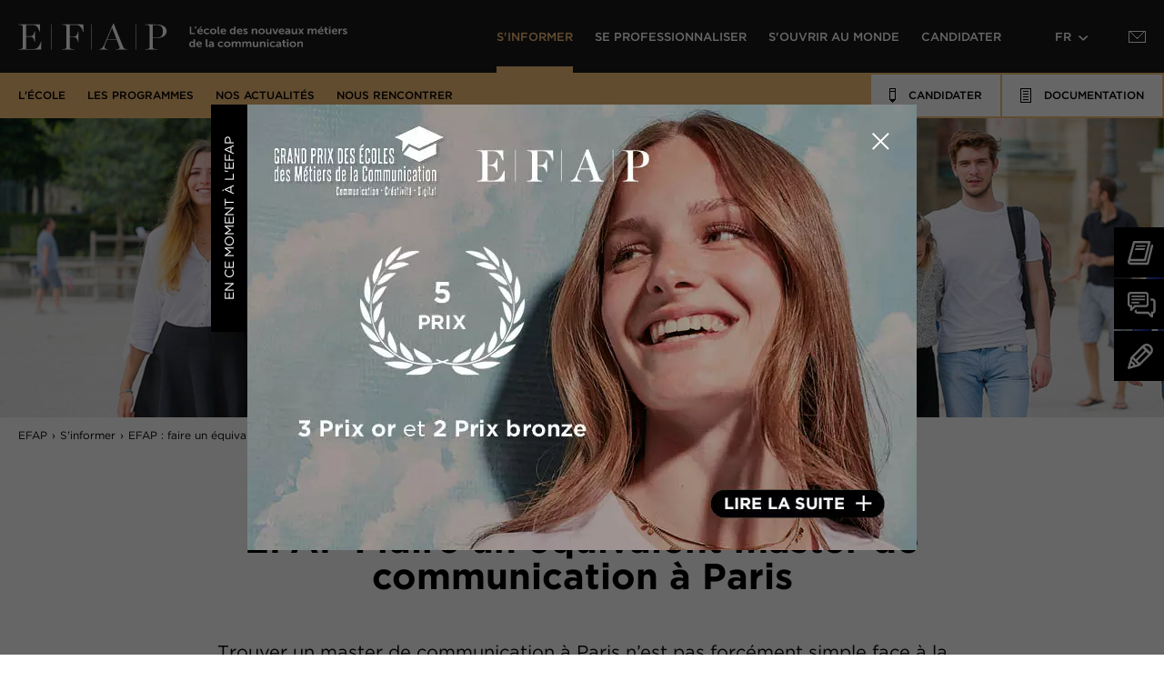

--- FILE ---
content_type: text/html; charset=UTF-8
request_url: https://www.efap.com/ecole-communication-marketing/mba-specialise-communication-paris
body_size: 6667
content:
<!DOCTYPE html>
<html xmlns="http://www.w3.org/1999/xhtml" lang="fr">
<head>
<meta charset="UTF-8" />
<meta http-equiv="content-language" content="fr" />
<title>Master communication Paris - Ecole communication digitale EFAP</title>
<meta name="viewport" content="width=device-width, initial-scale=1" />
<meta name="format-detection" content="telephone=no" />
<meta name="description" content="L&#039;EFAP vous forme aux métiers de la communication et du digital. Développez de véritables compétences professionnelles grâce à notre master communication paris !" />
<meta name="keywords" content="master communication paris, formation communication, ecole de communication efap" />
<meta name="robots" content="index, follow" />
<meta name="google-site-verification" content="tEQ6rvCQyHazOwk3r2jlkHgCFajTBhj0TmV36qL6cfA" />
<link rel="canonical" href="https://www.efap.com/ecole-communication-marketing/mba-specialise-communication-paris" />
<link rel="alternate" href="https://www.efap.com/ecole-communication-marketing/mba-specialise-communication-paris" hreflang="fr" />
<link rel="alternate" href="https://www.efap.com/en/ecole-communication-marketingmaster-communication-paris" hreflang="en" />
<link rel="preconnect" fetchpriority="low" href="https://fonts.gstatic.com" crossorigin>
<link rel="preconnect" fetchpriority="low" href="https://fonts.googleapis.com" crossorigin>
<link rel="preload" fetchpriority="low" href="https://fonts.googleapis.com/css2?family=Playfair+Display:wght@500&display=swap" as="style">
<link rel="preload" fetchpriority="low" href="https://www.efap.com/assets/css/efap.min.1768389066.css" as="style">
<link rel="preload" fetchpriority="low" href="https://www.efap.com/assets/js/lib/require-jquery.min.js" as="script">
<link rel="preload" fetchpriority="low" href="https://www.efap.com/assets/js/efap.min.1768389066.js" as="script">
<link rel="dns-prefetch" href="https://www.googletagmanager.com/">
<link rel="preload" fetchpriority="low" href="https://www.googletagmanager.com/gtm.js?id=GTM-NM7G8V9" as="script">
<link rel="dns-prefetch" href="https://chat-window.kmblabs.com/">
<link rel="dns-prefetch" href="https://chatwindow-v2.api.kmblabs.com">
<link rel="preload" fetchpriority="low" href="https://chat-window.kmblabs.com/" as="script">
<link rel="shortcut icon" href="https://www.efap.com/assets/icons/favicon.ico" type="image/x-icon" fetchpriority="low">
<link href="https://www.efap.com/assets/css/efap.min.1768389066.css" media="all" type="text/css" rel="stylesheet" />
<noscript><link href="https://www.efap.com/assets/css/efap.min.1768389066.css" media="all" type="text/css" rel="stylesheet" /></noscript>
<script src="https://www.efap.com/assets/js/lib/require-jquery.min.js" data-main="https://www.efap.com/assets/js/efap.min.1768389066.js" data-root="https://www.efap.com/" data-tk="6eak24SstCiZemY21XyjvTUGff81pAHksFxG975j" defer="1"></script>
<script src="https://www.efap.com/assets/js/locale/fr_FR/efap.1768389066.js" data-domain="efap" defer="1"></script>
</head>
<body class="seo_page theme-discover">
<div id="wrapper">
  <header>
    <div id="header_main">
      <nav id="main" itemscope itemtype="http://www.schema.org/SiteNavigationElement">
        <a href="https://www.efap.com/" id="logo">EFAP</a>
        <a href="https://www.efap.com/decouvrir" id="nav-discover" class="active">S&#039;informer</a>
        <a href="https://www.efap.com/accomplir" id="nav-accomplish">Se professionnaliser</a>
        <a href="https://www.efap.com/epanouir" id="nav-blossom">S&#039;ouvrir au monde</a>
        <a href="https://www.efap.com/inscription" id="nav-subscribe">Candidater</a>
        <a href="#" id="switch-lng">fr</a>
        <a href="https://www.efap.com/contacts" id="nav-contact"><img src="https://www.efap.com/assets/img/design/nav-contact.png" width="19" height="13" loading="lazy" alt="Contact" /></a>
        <div class="lang"><a href="https://www.efap.com/en/ecole-communication-marketingmaster-communication-paris" class="switch">EN</a></div>
        <a href="#" id="burger">Menu</a>
      </nav>
    </div>
    <div id="header_sec">
      <nav id="sec">
        <a href="https://www.efap.com/ecole-de-communication">L&#039;école</a>
        <a href="https://www.efap.com/formation-communication">Les programmes</a>
        <a href="https://www.efap.com/actualites">Nos actualités</a>
        <a href="https://www.efap.com/agenda">Nous rencontrer</a>
        <a href="https://www.efap.com/decouvrir" class="mobile">S&#039;informer</a>
        <a href="https://www.efap.com/brochure" class="right" id="nav-documentation">
          <img src="https://www.efap.com/assets/img/design/nav-documentation.png" width="12" height="16" loading="lazy" alt="Documentation" />
          <span>Documentation</span>
        </a>
        <a href="https://www.efap.com/candidature-admission" class="right" id="nav-signin">
          <img src="https://www.efap.com/assets/img/design/nav-signin.png" width="7" height="16" loading="lazy" alt="Candidater" />
          <span>Candidater</span>
        </a>
      </nav>
      <nav id="third">
        <ul class="three-columns three-rows">
          <li><a href="https://www.efap.com/ecole-de-communication/histoire-efap">Notre histoire</a></li>
          <li><a href="https://www.efap.com/ecole-de-communication/pedagogie-efap">Notre pédagogie</a></li>
          <li><a href="https://www.efap.com/ecole-de-communication/nos-engagements">Nos engagements</a></li>
          <li><a href="https://www.efap.com/ecole-de-communication/campus">Nos campus</a></li>
          <li><a href="https://www.efap.com/ecole-de-communication/chiffres-cles">Nos chiffres clés</a></li>
          <li><a href="https://www.efap.com/ecole-de-communication/parrains">Des parrains prestigieux</a></li>
          <li><a href="https://www.efap.com/ecole-de-communication/references-labels">Reconnaissance académique &amp; labels</a></li>
          <li><a href="https://www.efap.com/ecole-de-communication/reconnaissance-professionnelle">Reconnaissance professionnelle</a></li>
        </ul>
        <ul class="five-columns three-rows">
          <li><a href="https://www.efap.com/formation-communication/programme-efap">Programme EFAP</a></li>
          <li><a href="https://www.efap.com/formation-communication/efap-full-english-program">EFAP Full English Program</a></li>
          <li><a href="https://www.efap.com/formation-communication/efap-international-program">EFAP International Program</a></li>
          <li><a href="https://www.efap.com/formation-communication/formation-communication-post-bac">1e année : entrée niv. BAC</a></li>
          <li><a href="https://www.efap.com/formation-communication/formation-communication-annee-2">2e année : entrée niv. BAC+1</a></li>
          <li><a href="https://www.efap.com/formation-communication/formation-communication-annee-3">3e année : entrée niv. BAC+2</a></li>
          <li><a href="https://www.efap.com/formation-communication/formation-communication-annee-4">4e année : entrée niv. BAC+3</a></li>
          <li><a href="https://www.efap.com/formation-communication/formation-communication-annee-5">5e année : entrée niv. BAC+4</a></li>
          <li><a href="https://www.efap.com/formation-communication/mba-specialises-communication">MBA spécialisés</a></li>
          <li><a href="https://www.efap.com/formation-communication/formation-communication-alternance">L&#039;alternance</a></li>
          <li><a href="https://www.efap.com/formation-communication/vae-formation-continue">VAE</a></li>
        </ul>
        <ul class="five-columns two-rows">
          <li><a href="https://www.efap.com/actualites">Toutes les actus</a></li>
          <li>&nbsp;</li>
          <li><a href="https://www.efap.com/actualites/categorie/challenges-etudiants">Challenges étudiants</a></li>
          <li><a href="https://www.efap.com/actualites/categorie/masterclasses">Masterclasses</a></li>
          <li><a href="https://www.efap.com/actualites/categorie/evenements-partenaires">Événements partenaires</a></li>
          <li><a href="https://www.efap.com/actualites/categorie/etudiants-en-stage">Étudiants en stage</a></li>
          <li><a href="https://www.efap.com/actualites/categorie/temoignages-d-anciens">Témoignages d&#039;anciens</a></li>
          <li><a href="https://www.efap.com/actualites/categorie/remises-de-diplomes">Remises de diplômes</a></li>
          <li><a href="https://www.efap.com/actualites/categorie/festival-de-cannes">Festival de Cannes</a></li>
        </ul>
      </nav>
    </div>
    <nav id="switch-lngs">
      <a href="https://www.efap.com/ecole-communication-marketing/mba-specialise-communication-paris" id="switch-fr" lang="fr" hreflang="fr">École de Communication EFAP</a>
      <a href="https://www.efap.com/en/ecole-communication-marketingmaster-communication-paris" id="switch-en" lang="en" hreflang="en">School of Communication EFAP</a>
    </nav>
    <nav id="nav-mobile">
      <nav>
        <a href="https://www.efap.com/brochure" id="nav-mobile-documentation">
          <img src="https://www.efap.com/assets/img/design/nav-mobile-documentation.png" width="12" height="16" loading="lazy" alt="Documentation" />
          <span>Documentation</span>
        </a>
        <a href="https://www.efap.com/candidature-admission" id="nav-mobile-signin">
          <img src="https://www.efap.com/assets/img/design/nav-mobile-signin.png" width="7" height="16" loading="lazy" alt="Candidatez" />
          <span>Candidatez</span>
        </a>
        <a href="https://www.efap.com/contacts" id="nav-mobile-contact"><img src="https://www.efap.com/assets/img/design/nav-contact.png" width="19" height="13" loading="lazy" alt="Contact" /></a>
        <a href="#" id="nav-mobile-close"></a>
      </nav>
      <div>
        <nav class="border-discover">
          <a href="https://www.efap.com/decouvrir" id="nav-mobile-discover">S&#039;informer</a>
          <a href="https://www.efap.com/ecole-de-communication">L&#039;école</a>
          <a href="https://www.efap.com/formation-communication">Les programmes</a>
          <a href="https://www.efap.com/actualites">Nos actualités</a>
          <a href="https://www.efap.com/agenda">Nous rencontrer</a>
          <a href="https://www.efap.com/decouvrir" class="mobile">S&#039;informer</a>
          <ul class="three-columns three-rows">
            <li><a href="https://www.efap.com/ecole-de-communication/histoire-efap">Notre histoire</a></li>
            <li><a href="https://www.efap.com/ecole-de-communication/pedagogie-efap">Notre pédagogie</a></li>
            <li><a href="https://www.efap.com/ecole-de-communication/nos-engagements">Nos engagements</a></li>
            <li><a href="https://www.efap.com/ecole-de-communication/campus">Nos campus</a></li>
            <li><a href="https://www.efap.com/ecole-de-communication/chiffres-cles">Nos chiffres clés</a></li>
            <li><a href="https://www.efap.com/ecole-de-communication/parrains">Des parrains prestigieux</a></li>
            <li><a href="https://www.efap.com/ecole-de-communication/references-labels">Reconnaissance académique &amp; labels</a></li>
            <li><a href="https://www.efap.com/ecole-de-communication/reconnaissance-professionnelle">Reconnaissance professionnelle</a></li>
          </ul>
          <ul class="five-columns three-rows">
            <li><a href="https://www.efap.com/formation-communication/programme-efap">Programme EFAP</a></li>
            <li><a href="https://www.efap.com/formation-communication/efap-full-english-program">EFAP Full English Program</a></li>
            <li><a href="https://www.efap.com/formation-communication/efap-international-program">EFAP International Program</a></li>
            <li><a href="https://www.efap.com/formation-communication/formation-communication-post-bac">1e année : entrée niv. BAC</a></li>
            <li><a href="https://www.efap.com/formation-communication/formation-communication-annee-2">2e année : entrée niv. BAC+1</a></li>
            <li><a href="https://www.efap.com/formation-communication/formation-communication-annee-3">3e année : entrée niv. BAC+2</a></li>
            <li><a href="https://www.efap.com/formation-communication/formation-communication-annee-4">4e année : entrée niv. BAC+3</a></li>
            <li><a href="https://www.efap.com/formation-communication/formation-communication-annee-5">5e année : entrée niv. BAC+4</a></li>
            <li><a href="https://www.efap.com/formation-communication/mba-specialises-communication">MBA spécialisés</a></li>
            <li><a href="https://www.efap.com/formation-communication/formation-communication-alternance">L&#039;alternance</a></li>
            <li><a href="https://www.efap.com/formation-communication/vae-formation-continue">VAE</a></li>
          </ul>
          <ul class="five-columns two-rows">
            <li><a href="https://www.efap.com/actualites">Toutes les actus</a></li>
            <li>&nbsp;</li>
            <li><a href="https://www.efap.com/actualites/categorie/challenges-etudiants">Challenges étudiants</a></li>
            <li><a href="https://www.efap.com/actualites/categorie/masterclasses">Masterclasses</a></li>
            <li><a href="https://www.efap.com/actualites/categorie/evenements-partenaires">Événements partenaires</a></li>
            <li><a href="https://www.efap.com/actualites/categorie/etudiants-en-stage">Étudiants en stage</a></li>
            <li><a href="https://www.efap.com/actualites/categorie/temoignages-d-anciens">Témoignages d&#039;anciens</a></li>
            <li><a href="https://www.efap.com/actualites/categorie/remises-de-diplomes">Remises de diplômes</a></li>
            <li><a href="https://www.efap.com/actualites/categorie/festival-de-cannes">Festival de Cannes</a></li>
          </ul>
        </nav>
        <nav class="border-blossom">
          <a href="https://www.efap.com/epanouir" id="nav-mobile-blossom">S&#039;ouvrir au monde</a>
          <a href="https://www.efap.com/ecole-internationale">International</a>
          <a href="https://www.efap.com/vie-etudiante">Une expérience inspirante</a>
          <a href="https://www.efap.com/epanouir" class="mobile">S&#039;ouvrir au monde</a>
          <ul class="three-columns two-rows">
            <li><a href="https://www.efap.com/ecole-internationale/ecole-de-communication-internationale">L&#039;expérience internationale à l&#039;EFAP</a></li>
            <li><a href="https://www.efap.com/ecole-internationale/postes-internationaux-anciens-etudiants">Nos campus à l&#039;international</a></li>
            <li><a href="https://www.efap.com/ecole-internationale/universites-partenaires">Universités partenaires</a></li>
            <li><a href="https://www.efap.com/ecole-internationale/etudier-a-l-international">Étudier à l&#039;international</a></li>
            <li><a href="https://www.efap.com/ecole-internationale/etudier-en-france">Étudier en France</a></li>
            <li><a href="https://www.efap.com/ecole-internationale/erasmus">Erasmus+</a></li>
          </ul>
          <ul class="two-columns one-rows">
            <li><a href="https://www.efap.com/vie-etudiante/etudes-de-cas">Une pédagogie événementielle</a></li>
            <li><a href="https://www.efap.com/vie-etudiante/challenges-etudiants">Les masterclasses</a></li>
          </ul>
        </nav>
        <nav class="border-accomplish">
          <a href="https://www.efap.com/accomplir" id="nav-mobile-accomplish">Se professionnaliser</a>
          <a href="https://www.efap.com/metiers/metiers-communication">Nos métiers</a>
          <a href="https://www.efap.com/relations-entreprises">L&#039;insertion professionnelle</a>
          <a href="https://www.efap.com/etudiants/nominations-postes">Les alumni</a>
          <a href="https://www.efap.com/formation-communication/mba-specialises-communication">Nos spécialisations</a>
          <a href="https://www.efap.com/accomplir" class="mobile">Se professionnaliser</a>
          <ul class="two-columns three-row">
            <li><a href="https://www.efap.com/metiers/communication-et-marketing-strategique">Les métiers de la communication et du marketing stratégique</a></li>
            <li><a href="https://www.efap.com/metiers/communication-digitale">Les métiers de la communication digitale &amp; de l&#039;IA</a></li>
            <li><a href="https://www.efap.com/metiers/communication-evenementielle">Les métiers de la communication événementielle</a></li>
            <li><a href="https://www.efap.com/metiers/communication-et-relations-medias">Les métiers de la communication et des relations médias</a></li>
            <li><a href="https://www.efap.com/metiers/communication-du-luxe">Les métiers de la communication du luxe</a></li>
            <li><a href="https://www.efap.com/metiers/communication-audiovisuelle">Les métiers de la communication audiovisuelle</a></li>
          </ul>
          <ul class="two-columns three-rows">
            <li><a href="https://www.efap.com/relations-entreprises#partners" data-anchor="partners">Nos partenaires</a></li>
            <li><a href="https://www.efap.com/relations-entreprises/stages-efap">Stage : mode d&#039;emploi</a></li>
            <li><a href="https://www.efap.com/formation-communication/formation-communication-alternance">L&#039;alternance : mode d&#039;emploi</a></li>
            <li><a href="https://www.efap.com/relations-entreprises#internship" data-anchor="internship">Offres de stage / emploi / alternance</a></li>
            <li><a href="https://www.efap.com/relations-entreprises#contacts-entreprises" data-anchor="contacts-entreprises">Contacts</a></li>
          </ul>
          <ul class="three-columns one-row">
            <li><a href="https://www.efap.com/etudiants/reseau-anciens">Le réseau des anciens</a></li>
            <li><a href="https://www.efap.com/etudiants/nominations-postes">Nos anciens ont du talent</a></li>
            <li><a href="https://www.efap.com/etudiants/temoignages-anciens">Témoignages d&#039;anciens</a></li>
          </ul>
        </nav>
        <nav class="border-subscribe">
          <a href="https://www.efap.com/inscription" id="nav-mobile-subscribe">Candidater</a>
          <a href="https://www.efap.com/ecole-communication-admission-et-candidature">Admission &amp; Candidature</a>
          <a href="https://www.efap.com/info-etudiant">Conseils pratiques</a>
          <a href="https://www.efap.com/faq">FAQ</a>
          <a href="https://fr.calameo.com/read/00526530340d6aa29eb18?page=1" target="_blank" rel="noopener">Annales</a>
          <a href="https://www.efap.com/inscription" class="mobile">Candidater</a>
          <ul class="three-columns two-rows">
            <li><a href="https://www.efap.com/admission/inscription-1ere-annee">Admissions en 1e année (niveau BAC)</a></li>
            <li><a href="https://www.efap.com/admission/inscription-2eme-annee">Admissions en 2e année (niveau BAC+1)</a></li>
            <li><a href="https://www.efap.com/admission/inscription-3eme-annee">Admissions en 3e année (niveau BAC+2)</a></li>
            <li><a href="https://www.efap.com/admission/inscription-annee-4">Admissions en 4e année (niveau BAC+3)</a></li>
            <li><a href="https://www.efap.com/admission/inscription-annee-5">Admissions en 5e année (niveau BAC+4)</a></li>
            <li><a href="https://www.efap.com/admission/inscription-mba">Admissions en MBA spécialisés</a></li>
          </ul>
          <ul class="two-columns one-row">
            <li><a href="https://www.efap.com/info-etudiant/logement">Logement</a></li>
            <li><a href="https://www.efap.com/info-etudiant/financement">Tarifs &amp; Financement</a></li>
          </ul>
          <ul class="four-columns two-rows">
            <li><a href="https://www.efap.com/faq/candidatures-et-admission">Candidature &amp; Admission</a></li>
            <li><a href="https://www.efap.com/faq/formation">Études &amp; Programme</a></li>
            <li><a href="https://www.efap.com/faq/international">L&#039;international</a></li>
            <li><a href="https://www.efap.com/faq/stages-et-alternance">Stages &amp; Alternance</a></li>
            <li><a href="https://www.efap.com/faq/rentree-decalee">Rentrée décalée</a></li>
            <li><a href="https://www.efap.com/faq/presentation-ecole">À propos de l&#039;EFAP</a></li>
            <li><a href="https://www.efap.com/faq/questions">Autres questions</a></li>
          </ul>
        </nav>
      </div>
    </nav>
  </header>
  <div class="ctas">
    <a href="https://www.efap.com/brochure"><img src="https://www.efap.com/assets/img/design/docu.png" width="29" height="27" loading="lazy" alt="Brochures EFAP" /> Brochures </a>
    <a href="https://www.efap.com/agenda"><img src="https://www.efap.com/assets/img/design/contact.png" width="31" height="29" loading="lazy" alt="Contacter EFAP" /> Nous rencontrer </a>
    <a href="https://www.efap.com/candidature-admission"><img src="https://www.efap.com/assets/img/design/candidater.png" width="28" height="28" loading="lazy" alt="Candidater EFAP" /> Candidater </a>
  </div>
  <div id="content">
    <img src="https://www.efap.com/data/seo/44/banner.1654696500.jpg" class="banner" alt="Master communication Paris - Ecole communication digitale EFAP" />
    <nav id="breadcrumbs">
      <a href="https://www.efap.com/">EFAP</a>
      <a href="https://www.efap.com/decouvrir">S&#039;informer</a>
      <span>EFAP : faire un équivalent master de communication à Paris</span>
    </nav>
    <div class="container">
      <div class="normal seo">
        <h1>EFAP : faire un équivalent master de communication à Paris</h1>
        <div class="introduction"><p>Trouver un master de communication à Paris n’est pas forcément simple face à la multitude de formations disponibles, à qualité variable. L’EFAP – 1e école de communication en France – propose des MBA Spécialisés de haut niveau et forme les futurs professionnels de la communication depuis plus de 60 ans. Un véritable gage de qualité et de professionnalisme !</p></div>
      </div>
      <div class="focus large seo">
        <img alt="Master Communication à Paris" height="628" src="https://www.efap.com/data/uploads/SEO-FELICIDAD/ecole-evenementiel-paris.jpg" width="628" />
        <div>
          <h2>Master Communication à Paris ? Les alternatives offertes par l’EFAP</h2>
          <p>L’EFAP propose plusieurs MBA Spécialisés, équivalent à un master de communication, à Paris. Selon votre projet professionnel, vous pourrez vous spécialiser dans les métiers de la communication du luxe, dans l’événementiel, le digital, la communication stratégique ou encore le journalisme. Tous nos diplômes sont certifiés par l’État niveau 7&nbsp;et sont surtout reconnus par les professionnels et les recruteurs grâce à une pédagogie basée sur la professionnalisation, et l’alliance parfaite entre enseignement généraliste et hyperspécialisation.</p>
        </div>
      </div>
      <div class="normal seo">
        <div class="introduction">
          <h2>Avec l'EFAP Paris, formez-vous à devenir un professionnel</h2>
          <p>Peu importe le MBA (équivalent master de communication) choisi, tous nos étudiants à Paris profitent d’une plongée continue dans le milieu professionnel durant leur cursus : études de cas pratiques, conférences, ateliers tutorés, cours dispensés par des professionnels, stages professionnels… tout est mis en œuvre afin qu’ils éprouvent leurs acquis et obtiennent des expériences professionnelles significatives sur leur CV. À l’EFAP Paris, l’important est de former des futurs experts de la communication en phase avec les besoins des entreprises et du marché de l’emploi.</p>
        </div>
      </div>
      <div class="normal seo">
        <div class="introduction">
          <h2>Une insertion professionnelle réussie à l'EFAP</h2>
          <p>À l’EFAP Paris, nous sommes fiers de l’insertion professionnelle de nos anciens étudiants ! Plus de la moitié d’entre eux (51%) se font recruter directement durant leur stage de fin d’étude et 95% des étudiants sont en poste dans les 6 mois après leur diplôme en agences spécialisées ou chez l’annonceur, en France ou à l’international.</p>
        </div>
      </div>
      <p>&nbsp;</p>
    </div>
    <div class="container">
      <div class="large">
        <p class="h2 center">Voir également</p>
        <div class="access-next">
          <a href="https://www.efap.com/formation-communication/mba-specialises-communication">Les MBA Spécialisés</a>
          <a href="https://www.efap.com/ecole-de-communication/pedagogie-efap">Notre pédagogie</a>
          <a href="https://www.efap.com/metiers/metiers-communication">Les métiers et débouchés</a>
          <a href="https://www.efap.com/ecole-communication-marketing/formation-webmarketing">Formation webmarketing</a>
          <a href="https://www.efap.com/ecole-communication-marketing/devenir-responsable-communication">Devenir responsable communication</a>
          <a href="https://www.efap.com/ecole-communication-marketing/mba-spe-marketing-luxe">Master marketing luxe</a>
        </div>
      </div>
    </div>
  </div>
  <div class="container bg-gray-light" id="documentation" data-anchor="documentation">
    <div class="normal">
      <h3>Téléchargez <br />la brochure</h3>
      <a href="https://www.efap.com/documentation-lp" class="btn">Télécharger</a>
    </div>
  </div>
  <footer>
    <div id="subfooter">
      <div>
        <p>Nos campus</p>
        <div>
          <a href="https://www.efap.com/ecole-de-communication/campus/10/ecole-communication-aix-en-provence">Aix-en-Provence</a>
          <a href="https://www.efap.com/ecole-de-communication/campus/2/ecole-communication-bordeaux">Bordeaux</a>
          <a href="https://www.efap.com/ecole-de-communication/campus/3/ecole-communication-lille">Lille</a>
          <a href="https://www.efap.com/ecole-de-communication/campus/4/ecole-communication-lyon">Lyon</a>
          <a href="https://www.efap.com/ecole-de-communication/campus/9/ecole-communication-montpellier">Montpellier</a>
          <a href="https://www.efap.com/ecole-de-communication/campus/17/ecole-communication-nice">Nice</a>
          <a href="https://www.efap.com/ecole-de-communication/campus/1/ecole-communication-paris">Paris</a>
          <a href="https://www.efap.com/ecole-de-communication/campus/14/ecole-communication-rennes">Rennes</a>
          <a href="https://www.efap.com/ecole-de-communication/campus/12/ecole-communication-strasbourg">Strasbourg</a>
          <a href="https://www.efap.com/ecole-de-communication/campus/11/ecole-communication-toulouse">Toulouse</a>
          <a href="https://www.efap.com/ecole-de-communication/campus/15/ecole-communication-miami">Miami</a>
          <a href="https://www.efap.com/ecole-de-communication/campus/5/ecole-communication-new-york">New York</a>
          <a href="https://www.efap.com/ecole-de-communication/campus/6/ecole-communication-shanghai">Shanghai</a>
          <a href="https://www.efap.com/ecole-de-communication/campus/13/ecole-communication-santander">Santander</a>
        </div>
      </div>
      <div class="contact">
        <p>Restez en contact</p>
        <div>
          <a href="https://www.efap.com/contacts">Contact</a>
          <a href="https://www.efap.com/agenda">Événements</a>
          <a href="https://www.efap.com/actualites">Actualités</a>
          <a href="https://www.efap.com/faq">FAQ</a>
          <a href="https://www.efap.com/ecole-communication-admission-et-candidature">Conditions d&#039;admission</a>
          <a href="#" data-to="documentation">Documentation</a>
          <a href="https://www.efap.com/candidature-admission">Candidature</a>
        </div>
      </div>
      <div class="rs">
        <p>Suivez-nous</p>
        <a href="https://www.facebook.com/EfapOfficiel" target="_blank" rel="noopener" class="fb"><img src="https://www.efap.com/assets/img/design/fb.svg" alt="Compte Facebook de l&#039;EFAP" /></a>
        <a href="https://twitter.com/EFAP_" target="_blank" rel="noopener" class="tw"><img src="https://www.efap.com/assets/img/design/tw.svg" alt="Compte Twitter de l&#039;EFAP" /></a>
        <a href="https://www.instagram.com/efap_officiel/" target="_blank" rel="noopener" class="ig"><img src="https://www.efap.com/assets/img/design/ig.svg" alt="Compte Instagram de l&#039;EFAP" /></a>
        <a href="https://www.tiktok.com/@efap_officiel" target="_blank" rel="noopener" class="tk"><img src="https://www.efap.com/assets/img/design/tk.svg" alt="Compte TikTok de l&#039;EFAP" /></a>
        <a href="https://www.linkedin.com/school/efap/" target="_blank" rel="noopener" class="lk"><img src="https://www.efap.com/assets/img/design/lk.svg" alt="Compte LinkedIn de l&#039;EFAP" /></a>
        <a href="https://www.youtube.com/GroupeEFAP" target="_blank" rel="noopener" class="yt"><img src="https://www.efap.com/assets/img/design/yt.svg" alt="Compte Youtube de l&#039;EFAP" /></a>
      </div>
    </div>
    <div id="footer">
      <div>
        <p>
          L&#039;<a href="https://www.efap.com/ecole-communication-marketing">école de communication et marketing EFAP</a> est un établissement d&#039;enseignement supérieur privé du
          <a href="https://www.groupe-edh.com/" style="text-decoration: underline;" target="_blank" rel="noopener">Groupe EDH</a> :
        </p>
        <p id="footer-schools">
          <a href="https://www.efap.com/" class="efap"><img src="https://www.efap.com/assets/img/design/footer-efap.svg" width="181" height="35" loading="lazy" alt="EFAP" /></a>
          <a href="https://www.icart.fr" class="icart" target="_blank" rel="noopener"><img src="https://www.efap.com/assets/img/design/footer-icart.svg" width="208" height="35" loading="lazy" alt="ICART" /></a>
          <a href="https://www.efj.fr/" class="efj" target="_blank" rel="noopener"><img src="https://www.efap.com/assets/img/design/footer-efj.svg" width="108" height="35" loading="lazy" alt="EFJ" /></a>
          <a href="https://www.brassart.fr" class="brassart" target="_blank" rel="noopener"><img src="https://www.efap.com/assets/img/design/footer-brassart.svg" width="266" height="35" loading="lazy" alt="Brassart" /></a>
          <a href="https://www.ecole-mopa.fr/" class="mopa" target="_blank" rel="noopener"><img src="https://www.efap.com/assets/img/design/footer-mopa.svg" width="131" height="35" loading="lazy" alt="MoPA, école cinema animation 3D" /></a>
          <a href="https://www.cread.fr/" class="cread" target="_blank" rel="noopener"><img src="https://www.efap.com/assets/img/design/footer-cread.svg" width="141" height="35" loading="lazy" alt="CREAD, école architecture interieur" /></a>
          <a href="https://www.esec.edu/" class="esec" target="_blank" rel="noopener"><img src="https://www.efap.com/assets/img/design/footer-esec.svg" width="285" height="35" loading="lazy" alt="ÉSEC" /></a>
          <a href="http://www.ecole-bleue.fr/" class="ecole_bleue" target="_blank" rel="noopener"><img src="https://www.efap.com/assets/img/design/footer-ecole-bleue.svg" height="35" loading="lazy" alt="ÉCOLE BLEUE" /></a>
          <a href="https://3wa.fr/" class="wwwa" target="_blank" rel="noopener"><img src="https://www.efap.com/assets/img/design/footer-3wa.svg" width="40" height="35" loading="lazy" alt="3WA Academy" /></a>
          <a href="https://www.ifaparis.com/fr/" class="ifa" target="_blank" rel="noopener"><img src="https://www.efap.com/assets/img/design/footer-ifa.svg" width="130" height="35" loading="lazy" alt="IFA Paris" /></a>
          <a href="https://www.cesine.com/en/" class="cesine" target="_blank" rel="noopener"><img src="https://www.efap.com/assets/img/design/footer-cesine.svg" width="285" height="35" loading="lazy" alt="Cesine" /></a>
          <a href="https://www.creanavarra.es/" class="creanavarra" target="_blank" rel="noopener"><img src="https://www.efap.com/assets/img/design/footer-creanavarra.svg" width="130" height="35" loading="lazy" alt="CREANAVARRA" /></a>
          <a href="https://miamiadschool.com/" class="mads" target="_blank" rel="noopener"><img src="https://www.efap.com/assets/img/design/footer-mads.svg" width="80" height="35" loading="lazy" alt="MIAMI AD SCHOOL" /></a>
          <a href="https://www.gnomon.edu/" class="gnomon" target="_blank" rel="noopener"><img src="https://www.efap.com/assets/img/design/footer-gnomon.svg" height="35" loading="lazy" alt="GNOMON" /></a>
        </p>
        <nav id="extra-links">
          <a href="https://www.efap.com/plan-du-site">Plan du site</a>
          <a href="https://www.efap.com/mentions-legales">Mentions légales</a>
          <a href="https://www.efap.com/politique-confidentialite">Politique de confidentialité</a>
          <a href="javascript:openAxeptioCookies()">Gestion des cookies</a>
        </nav>
        <a href="#" id="back-to-top">#</a>
      </div>
    </div>
  </footer>
  <div id="overlay"></div>
  <div id="popin">
    <div>
      <div>
        <a href="#" id="popin-close"></a>
        <a href="https://www.efap.com/actualites/efap-5-prix-au-grand-prix-des-ecoles-influencia-2025">
          <span>En ce moment à l&#039;EFAP</span>
          <img src="https://www.efap.com/data/popins/1/picture.1765891968.jpg" alt="En ce moment à l&#039;EFAP" class="desktop" />
          <img src="https://www.efap.com/data/popins/1/picture_mobile.1765891968.jpg" alt="En ce moment à l&#039;EFAP" class="mobile" />
        </a>
      </div>
    </div>
  </div>
</div>
<script type="application/ld+json">
  {
  "@context": "http://schema.org",
  "@type": "WebSite",
  "name": "EFAP L'école des nouveaux métiers de la communication",
  "url": "https://www.efap.com/"
  }
</script>
<script type="application/ld+json">
  {
  "@context": "http://schema.org",
  "@type": "EducationalOrganization",
  "name": "EFAP L'école des nouveaux métiers de la communication",
  "url": "https://www.efap.com/",
  "logo": "https://www.efap.com/assets/icons/meta.png",
  "sameAs": [ "https://www.facebook.com/EfapOfficiel","https://twitter.com/EFAP_","https://www.instagram.com/efap_officiel/","https://www.linkedin.com/school/efap/","https://www.youtube.com/GroupeEFAP" ],
  "contactPoint": {
  "@type": "ContactPoint",
  "telephone": "+33153768800",
  "contactType": "customer service"
  }
  }
</script>
<script type="application/ld+json">
  {
  "@context": "http://schema.org",
  "@type": "BreadcrumbList",
  "itemListElement": [
  {
  "@type": "ListItem",
  "position": 1,
  "item": {
  "@id": "https://www.efap.com/",
  "name": "EFAP"
  }
  },
  {
  "@type": "ListItem",
  "position": 2,
  "item": {
  "@id": "https://www.efap.com/decouvrir",
  "name": "S&#039;informer"
  }
  },
  {
  "@type": "ListItem",
  "position": 3,
  "item": {
  "@id": "",
  "name": "EFAP : faire un équivalent master de communication à Paris"
  }
  }                           ]
  }
</script>
<script>
  (function(w,d,s,l,i){w[l]=w[l]||[];w[l].push({'gtm.start': new Date().getTime(),event:'gtm.js'});var f=d.getElementsByTagName(s)[0],j=d.createElement(s),dl=l!='dataLayer'?'&l='+l:'';j.async=true;j.src='https://www.googletagmanager.com/gtm.js?id='+i+dl;f.parentNode.insertBefore(j,f);})(window,document,'script','dataLayer','GTM-NM7G8V9');
</script>
<noscript><iframe src="https://www.googletagmanager.com/ns.html?id=GTM-NM7G8V9" height="0" width="0" style="display:none;visibility:hidden"></iframe></noscript>
</body>
</html>


--- FILE ---
content_type: image/svg+xml
request_url: https://www.efap.com/assets/img/design/footer-efap.svg
body_size: 3218
content:
<?xml version="1.0" encoding="UTF-8" standalone="no"?>
<!DOCTYPE svg PUBLIC "-//W3C//DTD SVG 1.1//EN" "http://www.w3.org/Graphics/SVG/1.1/DTD/svg11.dtd">
<svg width="100%" height="100%" viewBox="0 0 971 191" version="1.1" xmlns="http://www.w3.org/2000/svg" xmlns:xlink="http://www.w3.org/1999/xlink" xml:space="preserve" xmlns:serif="http://www.serif.com/" style="fill-rule:evenodd;clip-rule:evenodd;stroke-linejoin:round;stroke-miterlimit:2;">
    <g id="Calque-1" serif:id="Calque 1" transform="matrix(5.55556,0,0,5.55556,-351,-343)">
        <g transform="matrix(1,0,0,1,0,-34.529)">
            <rect x="101.176" y="97.463" width="0.5" height="31.603" style="fill:white;"/>
        </g>
        <g transform="matrix(1,0,0,1,0,-34.529)">
            <rect x="147.682" y="97.463" width="0.5" height="31.603" style="fill:white;"/>
        </g>
        <g transform="matrix(1,0,0,1,0,-34.529)">
            <rect x="199.916" y="97.463" width="0.499" height="31.603" style="fill:white;"/>
        </g>
        <g transform="matrix(1,0,0,1,62.8169,63.6612)">
            <path d="M0,30.328C3.932,30.192 4.926,29.198 4.926,27.345L4.926,2.939C4.926,1.131 3.932,0.091 0,-0.044L0,-0.587L26.214,-0.587L26.35,9.582L25.717,9.673C23.095,3.255 21.016,0.272 15.638,0.272L10.214,0.272L10.214,14.147L12.655,14.147C16.406,14.147 18.395,12.746 19.615,7.955L20.203,7.955L20.203,21.198L19.615,21.198C18.395,16.407 16.406,15.006 12.655,15.006L10.214,15.006L10.214,30.057L15.547,30.057C21.875,30.057 24.271,27.029 27.027,20.114L27.66,20.159L27.434,30.915L0,30.915L0,30.328Z" style="fill:white;fill-rule:nonzero;"/>
        </g>
        <g transform="matrix(1,0,0,1,113.261,63.6612)">
            <path d="M0,30.328C3.932,30.192 4.926,29.198 4.926,27.345L4.926,2.939C4.926,1.131 3.932,0.137 0,0.001L0,-0.587L26.078,-0.587L26.44,9.808L25.852,9.854C23.095,3.12 20.79,0.272 15.186,0.272L10.214,0.272L10.214,14.554L12.655,14.554C16.406,14.554 18.304,13.244 19.525,8.453L20.112,8.453L20.112,21.605L19.525,21.605C18.304,16.814 16.406,15.458 12.655,15.458L10.214,15.458L10.214,27.345C10.214,29.243 11.164,30.192 15.231,30.328L15.231,30.915L0,30.915L0,30.328Z" style="fill:white;fill-rule:nonzero;"/>
        </g>
        <g transform="matrix(1,0,0,1,176.946,75.1415)">
            <path d="M0,6.464L-4.7,-6.869L-4.881,-6.869L-10.034,6.464L0,6.464ZM0.316,7.368L-10.35,7.368L-11.887,11.3C-13.92,16.633 -13.152,18.17 -9.039,18.848L-9.039,19.435L-19.615,19.435L-19.615,18.848C-16.632,18.034 -15.005,16.272 -13.107,11.39L-3.48,-12.971L-1.582,-12.971L8.542,14.509C9.672,17.582 10.35,18.35 13.83,18.848L13.83,19.435L-0.994,19.435L-0.994,18.848C3.299,18.622 3.932,17.672 3.028,15.142L0.316,7.368Z" style="fill:white;fill-rule:nonzero;"/>
        </g>
        <g transform="matrix(1,0,0,1,223.413,77.8088)">
            <path d="M0,2.034C6.192,2.034 7.503,-0.949 7.503,-6.102C7.503,-10.621 6.057,-13.875 0.181,-13.875L-3.028,-13.875L-3.028,2.034L0,2.034ZM-13.242,16.18C-9.311,16.045 -8.316,15.051 -8.316,13.198L-8.316,-11.209C-8.316,-13.017 -9.311,-14.056 -13.242,-14.192L-13.242,-14.734L0.181,-14.734C10.124,-14.734 13.243,-10.983 13.243,-6.056C13.243,-1.446 9.989,2.892 -0.045,2.892L-3.028,2.892L-3.028,13.198C-3.028,15.141 -2.079,16.045 2.215,16.18L2.215,16.768L-13.242,16.768L-13.242,16.18Z" style="fill:white;fill-rule:nonzero;"/>
        </g>
    </g>
</svg>


--- FILE ---
content_type: application/javascript
request_url: https://www.efap.com/assets/js/locale/fr_FR/efap.1768389066.js
body_size: 552
content:
var efap_i18n_data={"Chargement...":[null,"Chargement..."],"Charger plus d'actualités":[null,"Charger plus d'actualités"],"Communication & Marketing ":[null,"Communication & Marketing "],"Événementiel":[null,"Événementiel"],"Mode et Luxe":[null,"Mode et Luxe"],"Marketing digital":[null,"Marketing digital"],"Médias & Relations presse":[null,"Médias & Relations presse"],"Publicité":[null,"Publicité"],"Production audiovisuelle":[null,"Production audiovisuelle"],"Communication publique & influence":[null,"Communication publique & influence"],"Sport Business":[null,"Sport Business"],"Désolé, une erreur inconnue est survenue.":[null,"Désolé, une erreur inconnue est survenue."],"Merci de sélectionner une formation et une date.":[null,"Merci de sélectionner une formation et une date."],"vous avez des questions":[null,"vous avez des questions"],"vous avez des questions sur":[null,"vous avez des questions sur"],"vous souhaitez":[null,"vous souhaitez"],"Votre requête semble erronée. Vérifiez votre saisie.":[null,"Votre requête semble erronée. Vérifiez votre saisie."],"Vous n'êtes pas autorisé à effectuer cette requête.\nVérifiez que votre session n'a pas expiré.":[null,"Vous n'êtes pas autorisé à effectuer cette requête.\nVérifiez que votre session n'a pas expiré."],"La ressource demandée n'existe pas.":[null,"La ressource demandée n'existe pas."],"Nous allons faire le nécessaire pour corriger ceci dès que possible.":[null,"Nous allons faire le nécessaire pour corriger ceci dès que possible."],"Une erreur est survenue":[null,"Une erreur est survenue"],"Supprimez :nb caractère":["Supprimez :nb caractères","Supprimez :nb caractère","Supprimez :nb caractères"],"Saisissez au moins :nb caractère":["Saisissez au moins :nb caractères","Saisissez au moins :nb caractère","Saisissez au moins :nb caractères"],"Chargement de résultats supplémentaires…":[null,"Chargement de résultats supplémentaires…"],"Vous pouvez seulement sélectionner :nb élément":["Vous pouvez seulement sélectionner :nb éléments","Vous pouvez seulement sélectionner :nb élément","Vous pouvez seulement sélectionner :nb éléments"],"Aucun résultat trouvé":[null,"Aucun résultat trouvé"],"Recherche en cours…":[null,"Recherche en cours…"]};


--- FILE ---
content_type: image/svg+xml
request_url: https://www.efap.com/assets/img/design/footer-brassart.svg
body_size: 2870
content:
<?xml version="1.0" encoding="UTF-8" standalone="no"?>
<!DOCTYPE svg PUBLIC "-//W3C//DTD SVG 1.1//EN" "http://www.w3.org/Graphics/SVG/1.1/DTD/svg11.dtd">
<svg width="100%" height="100%" viewBox="0 0 158 21" version="1.1" xmlns="http://www.w3.org/2000/svg" xmlns:xlink="http://www.w3.org/1999/xlink" xml:space="preserve" xmlns:serif="http://www.serif.com/" style="fill-rule:evenodd;clip-rule:evenodd;stroke-linejoin:round;stroke-miterlimit:2;">
    <g>
        <g>
            <path d="M1,19.3L1,1.4L11.5,1.4C15.1,1.4 17.2,3 17.2,6.2C17.2,7.3 16.9,8.4 16.2,9.1C17.6,10.2 18.4,11.7 18.4,13.6C18.4,17.1 15.9,19.3 12.1,19.3L1,19.3ZM4.6,4.8L4.6,7.9L11.7,7.9C13.1,7.9 13.6,7.3 13.6,6.4C13.6,5.4 13.2,4.8 11.7,4.8L4.6,4.8ZM4.6,11.2L4.6,15.8L12.4,15.8C13.9,15.8 14.7,14.9 14.7,13.5C14.7,12.1 13.9,11.2 12.4,11.2L4.6,11.2Z" style="fill:white;fill-rule:nonzero;"/>
            <path d="M30.1,12.1L25,12.1L25,19.3L21.4,19.3L21.4,1.4L31.6,1.4C35.2,1.4 37.5,3.3 37.5,6.7C37.5,9 36.2,11 34,11.8L38.3,19.3L34.3,19.3L30.1,12.1ZM24.9,4.8L24.9,8.7L31.4,8.7C33.2,8.7 33.8,8 33.8,6.8C33.8,5.6 33.1,4.8 31.5,4.8L24.9,4.8Z" style="fill:white;fill-rule:nonzero;"/>
            <path d="M53.9,14.9L45.8,14.9L43.6,19.3L39.7,19.3L48.5,1.4L51.2,1.4L60,19.3L56.1,19.3L53.9,14.9ZM47.5,11.4L52.3,11.4L49.9,6.6L47.5,11.4Z" style="fill:white;fill-rule:nonzero;"/>
            <path d="M61.2,16.2L63.2,13.2C66.1,15.4 68.5,16.3 70.7,16.3C73.7,16.3 75,14.9 75,13.6C75,12.7 74.2,11.6 71.9,11.4C69.7,11.2 66.9,11.2 64.9,10.3C63.2,9.5 62.1,8 62.1,6.2C62.1,3.1 65.1,0.9 69.2,0.9C72.1,0.9 75,1.9 78.1,4.2L76,7.2C73.4,5.2 71.4,4.4 69.2,4.4C66.7,4.4 65.7,5.5 65.7,6.2C65.7,7.4 67.8,7.7 68.6,7.8C69.7,7.9 71.1,8 72.6,8.1C76.3,8.5 78.7,10.7 78.7,13.7C78.7,17.1 75.6,19.7 70.7,19.7C67.4,19.7 64.4,18.7 61.2,16.2Z" style="fill:white;fill-rule:nonzero;"/>
            <path d="M81.1,16.2L83.1,13.2C86,15.4 88.4,16.3 90.6,16.3C93.6,16.3 94.9,14.9 94.9,13.6C94.9,12.7 94.1,11.6 91.8,11.4C89.6,11.2 86.8,11.2 84.8,10.3C83.1,9.5 82,8 82,6.2C82,3.1 85,0.9 89.1,0.9C92,0.9 94.9,1.9 98,4.2L95.9,7.2C93.3,5.2 91.3,4.4 89.1,4.4C86.6,4.4 85.6,5.5 85.6,6.2C85.6,7.4 87.7,7.7 88.5,7.8C89.6,7.9 91,8 92.5,8.1C96.2,8.5 98.6,10.7 98.6,13.7C98.6,17.1 95.5,19.7 90.6,19.7C87.3,19.7 84.4,18.7 81.1,16.2Z" style="fill:white;fill-rule:nonzero;"/>
            <path d="M113.6,14.9L105.5,14.9L103.3,19.3L99.4,19.3L108.2,1.4L110.9,1.4L119.7,19.3L115.8,19.3L113.6,14.9ZM107.1,11.4L111.9,11.4L109.5,6.6L107.1,11.4Z" style="fill:white;fill-rule:nonzero;"/>
            <path d="M130.6,12.1L125.5,12.1L125.5,19.3L121.9,19.3L121.9,1.4L132.1,1.4C135.7,1.4 138,3.3 138,6.7C138,9 136.7,11 134.5,11.8L138.8,19.3L134.8,19.3L130.6,12.1ZM125.5,4.8L125.5,8.7L132,8.7C133.8,8.7 134.4,8 134.4,6.8C134.4,5.6 133.7,4.8 132.1,4.8L125.5,4.8Z" style="fill:white;fill-rule:nonzero;"/>
            <path d="M150.2,19.3L146.6,19.3L146.6,4.8L139.7,4.8L139.7,1.4L157.1,1.4L157.1,4.8L150.2,4.8L150.2,19.3Z" style="fill:white;fill-rule:nonzero;"/>
        </g>
    </g>
</svg>


--- FILE ---
content_type: image/svg+xml
request_url: https://www.efap.com/assets/img/design/footer-cesine.svg
body_size: 2305
content:
<?xml version="1.0" encoding="UTF-8" standalone="no"?>
<!DOCTYPE svg PUBLIC "-//W3C//DTD SVG 1.1//EN" "http://www.w3.org/Graphics/SVG/1.1/DTD/svg11.dtd">
<svg width="100%" height="100%" viewBox="0 0 135 27" version="1.1" xmlns="http://www.w3.org/2000/svg" xmlns:xlink="http://www.w3.org/1999/xlink" xml:space="preserve" xmlns:serif="http://www.serif.com/" style="fill-rule:evenodd;clip-rule:evenodd;stroke-linejoin:round;stroke-miterlimit:2;">
    <g>
        <g>
            <path d="M17.5,17.5L21.7,21.3C19.9,23.9 16.5,25.7 13.1,25.7C5.5,25.7 0.8,20.2 0.8,13.4C0.8,6.6 5.6,1 13.1,1C16.5,1 19.9,2.8 21.7,5.4L17.5,9.2C16.4,7.9 15,7 13.1,7C9.8,7 7.2,9.9 7.2,13.4C7.2,16.9 9.8,19.8 13.1,19.8C15,19.7 16.4,18.7 17.5,17.5Z" style="fill:white;fill-rule:nonzero;"/>
            <path d="M46.3,15.7L30.8,15.7C31.5,18 33.3,19.7 36,19.7C37.9,19.7 39.7,18.7 40.8,17.5L45,21.3C43.1,23.9 39.6,25.7 36,25.7C28.8,25.7 24.1,20.2 24.1,13.4C24.1,6.6 28.4,1 35.7,1C39.7,1 46.6,3.6 46.6,12.9C46.5,13.8 46.4,14.7 46.3,15.7ZM30.7,10.9L40.2,10.9C40,8.8 38.4,6.9 35.7,6.9C32.9,7 31.3,8.6 30.7,10.9Z" style="fill:white;fill-rule:nonzero;"/>
            <path d="M68.9,18.2C68.9,22.2 65.9,25.7 59,25.7C54.1,25.7 50.9,23.2 49.7,22L52.9,17.2C55,18.9 57,19.6 58.7,19.8C61.2,20.1 62.6,19.4 62.6,18.4C62.6,17.2 60.7,17 58.5,16.4C51.8,14.4 50.5,11.4 50.5,8.2C50.5,4.4 53.7,1 59.9,1C59.9,1 63.7,1 67.4,3.5L64.4,8.5C63.3,7.7 62,7 60,6.9C57.9,6.8 56.9,7.4 56.9,8.2C56.9,9 57.9,9.6 60.2,10.2C65.5,11.4 68.9,13.3 68.9,18.2Z" style="fill:white;fill-rule:nonzero;"/>
            <path d="M80.5,1.4C80.5,3.6 78.7,5.4 76.5,5.4C74.3,5.4 72.5,3.6 72.5,1.4L80.5,1.4Z" style="fill:white;fill-rule:nonzero;"/>
            <rect x="73.3" y="8.3" width="6.4" height="17" style="fill:white;"/>
            <path d="M107.4,11.7L107.4,25.2L101,25.2L101,11.7C101,7.7 98.5,6.9 96.6,6.9C94.7,6.9 92.2,8.4 92.2,12.5L92.2,25.2L85.8,25.2L85.8,1.4L92.2,1.4L92.2,4.1C93.2,2.8 95,1 98.2,1C103.2,1 107.4,4.3 107.4,11.7Z" style="fill:white;fill-rule:nonzero;"/>
            <path d="M133.5,15.7L118,15.7C118.7,18 120.5,19.7 123.2,19.7C125.1,19.7 126.9,18.7 128,17.5L132.2,21.3C130.3,23.9 126.8,25.7 123.2,25.7C116,25.7 111.3,20.2 111.3,13.4C111.3,6.6 115.6,1 122.9,1C126.9,1 133.8,3.6 133.8,12.9C133.8,13.8 133.7,14.7 133.5,15.7ZM118,10.9L127.5,10.9C127.3,8.8 125.7,6.9 123,6.9C120.2,7 118.6,8.6 118,10.9Z" style="fill:white;fill-rule:nonzero;"/>
        </g>
    </g>
</svg>


--- FILE ---
content_type: image/svg+xml
request_url: https://www.efap.com/assets/img/design/footer-esec.svg
body_size: 1868
content:
<?xml version="1.0" encoding="UTF-8"?>
<svg id="Calque_2" data-name="Calque 2" xmlns="http://www.w3.org/2000/svg" viewBox="0 0 435 207.3">
  <defs>
    <style>
      .cls-1 {
        fill: #fff;
      }
    </style>
  </defs>
  <g id="Calque_1-2" data-name="Calque 1">
    <g id="Calque_1-3" data-name="Calque 1">
      <g>
        <path class="cls-1" d="m118.3,145.9h-53.7V61.3h53.6v17.8h-34.7v16.1h31.5v16.6h-31.5v16.2h34.9v17.9h-.1Zm-4.5-106.3l-17.9,15.8h-16.1l12.4-15.8h21.6Z"/>
        <path class="cls-1" d="m200.3,80.5l-11.4,3.7c-.6-3.7-2.6-7-5.9-10s-7.9-4.5-13.7-4.5c-5.1,0-9.4,1.4-12.7,4.1-3.4,2.7-5.1,6-5.1,10,0,3.1,1,5.7,3.1,7.9,2,2.1,5,3.6,8.8,4.4l13.8,2.7c7.6,1.5,13.5,4.4,17.7,8.5,4.2,4.2,6.2,9.2,6.2,15.2,0,6.8-2.9,12.7-8.8,17.7-5.9,4.9-13.6,7.4-23,7.4-10.3,0-18.4-2.5-24.3-7.5s-9.3-10.9-10.2-17.7l12.2-3.6c.5,5.1,2.7,9.4,6.5,12.9s9,5.3,15.6,5.3c6.1,0,10.8-1.3,14.1-3.8,3.3-2.5,4.9-5.8,4.9-9.7,0-3.2-1.2-5.9-3.5-8.3-2.3-2.3-5.8-4-10.3-4.8l-13.1-2.6c-6.9-1.4-12.3-4-16.4-8s-6.1-9-6.1-15.2c0-6.7,3-12.6,8.9-17.6,5.9-5.1,13.1-7.6,21.5-7.6,9.5,0,16.7,2.1,21.7,6.3,5,4.3,8.2,9.2,9.5,14.8Z"/>
        <path class="cls-1" d="m275,145.9h-53.7V61.3h53.6v17.8h-34.7v16.1h31.5v16.6h-31.5v16.2h34.9v17.9h-.1Z"/>
        <path class="cls-1" d="m333.9,147.7c-11.5,0-21.4-4-29.7-11.9-8.2-8-12.4-18.7-12.4-32.2,0-9.1,2.1-17,6.2-23.9,4.1-6.8,9.3-11.9,15.6-15.2,6.3-3.3,13-5,20.2-5,9.5,0,17.6,2.4,24.2,7.2,6.6,4.8,10.9,11.4,13.1,19.6l-10.9,3.8c-1.6-6.4-4.7-11.3-9.2-14.7-4.5-3.5-10.3-5.2-17.2-5.2-8.3,0-15.4,2.9-21.2,8.8-5.9,5.8-8.8,14-8.8,24.5s2.9,18.7,8.8,24.6c5.9,5.9,13,8.8,21.2,8.8,6.9,0,12.7-1.9,17.3-5.5,4.6-3.7,7.8-8.6,9.7-14.7l10.4,3.8c-2.3,8.2-6.7,14.8-13.3,19.8-6.5,4.9-14.6,7.4-24,7.4Z"/>
        <g>
          <polygon class="cls-1" points="7.2 200.1 7.2 21.4 0 21.4 0 207.3 278.2 207.3 278.2 200.1 7.2 200.1"/>
          <polygon class="cls-1" points="427.8 7.2 427.8 185.9 435 185.9 435 0 156.8 0 156.8 7.2 427.8 7.2"/>
        </g>
      </g>
    </g>
  </g>
</svg>